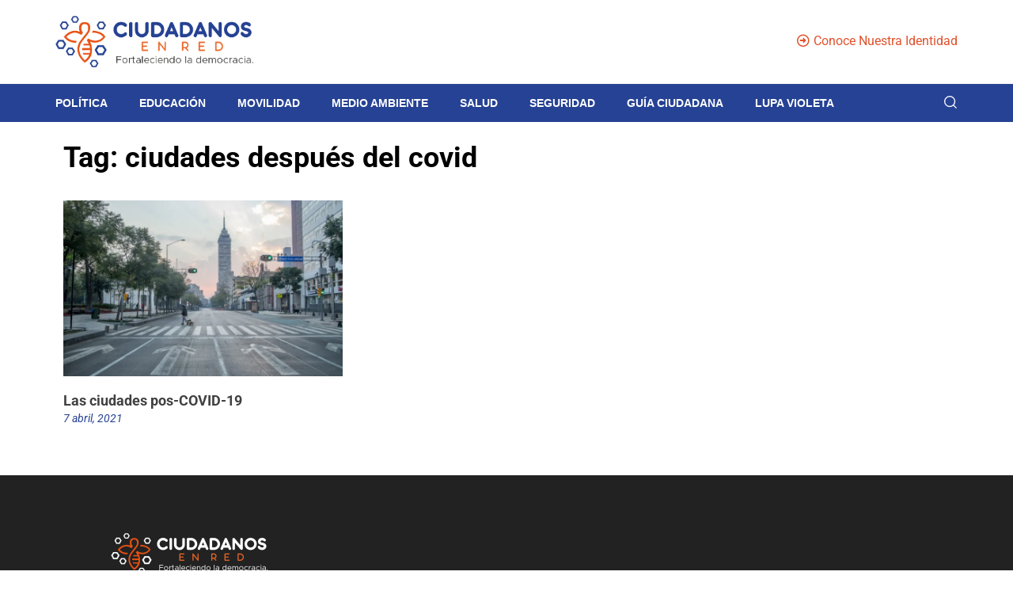

--- FILE ---
content_type: image/svg+xml
request_url: https://ciudadanosenred.com.mx/wp-content/uploads/2023/09/Recurso-6.svg
body_size: 8778
content:
<?xml version="1.0" encoding="UTF-8"?>
<svg id="Capa_2" data-name="Capa 2" xmlns="http://www.w3.org/2000/svg" viewBox="0 0 316.09 81.7">
  <defs>
    <style>
      .cls-1 {
        fill: none;
      }

      .cls-1, .cls-2, .cls-3 {
        stroke-width: 0px;
      }

      .cls-2 {
        fill: #fff;
      }

      .cls-3 {
        fill: #ec6727;
      }
    </style>
  </defs>
  <g id="Layer_1" data-name="Layer 1">
    <g>
      <g>
        <path class="cls-2" d="m77,33.22c-10.82,12.21-24.25,2.71-24.25,2.71l-2.46,2.69c14.24,20.98-3.19,32.15-3.25,32.19,0,0,0,0,0,0-15.94-15.07-5.78-28.56-3.87-30.82.24-.28.48-.57.7-.87,2.56-3.34,6.38-8.01,8.96-11.57,1.98-2.73,2.93-5.5,3.05-8.6.35-9.62-8.71-9.34-8.71-9.34-13.38.18-8.2,15.59-8.2,15.59-14.66-5.83-24.13,6.21-25.31,7.82-.08.1-.08.25,0,.35,6.51,9.29,16.96,9.29,18.85,9.21.22,0,.43-.1.57-.27.64-.78.65-2.32.64-2.6,0-.01-.01-.02-.02-.02-12.45.05-16.24-6.57-16.24-6.57,12.57-12.76,23.72-2.97,23.72-2.97l2.97-3.43c-4.49-5.1-3.73-14.62,3.05-14.17,6.07.41,5.73,6.25,5.15,9.55-.07.39-.57,1.87-.73,2.13-2.69,4.43-4.39,5.6-12.08,15.99-.94,1.28-1.77,2.65-2.39,4.11-6.6,15.62,6.63,27.44,9.46,29.73.3.25.73.27,1.06.05,19.22-12.72,7.8-33.12,7.8-33.12,15.61,5.14,23.23-5.52,24.52-7.55.13-.2.13-.45.01-.65-5.11-8.67-17.63-9.17-19.58-9.19-.16,0-.31.08-.4.22-.3.5-.99,1.74-1,2.86,9.88-.7,14.68,3.23,18.01,6.54.14.14.13-.15,0,0Z"/>
        <path class="cls-2" d="m53.66,44.43h-7.78c-.2,0-.38.09-.51.24-.18.23-.42.66-.57,1.41-.08.4.22.78.63.78h9.36s-.43-1.42-1.14-2.44Z"/>
        <path class="cls-2" d="m55.05,61.54h-9.81c-.2,0-.38-.09-.51-.24-.18-.23-.42-.66-.57-1.41-.08-.4.22-.78.63-.78h11.4s-.43,1.42-1.14,2.44Z"/>
        <path class="cls-2" d="m56.02,51.31l-12.44.05c-.27,0-.52.17-.6.43-.18.52-.39,1.45-.08,2.32.09.26.34.42.61.42l12.71-.07s0-2.28-.2-3.15Z"/>
        <g>
          <path class="cls-3" d="m34.31,0h-6.14l-3.25,5.08,3.2,5.64h6.35l3.25-5.69-3.4-5.03Zm-1,8.76h-4.03l-2.03-3.58,2.06-3.22h3.9l2.16,3.19-2.06,3.61Z"/>
          <polygon class="cls-1" points="33.22 1.96 29.32 1.96 27.26 5.18 29.29 8.76 33.32 8.76 35.38 5.15 33.22 1.96"/>
        </g>
        <path class="cls-3" d="m77.18,8.83h-7.09l-3.75,5.86,3.69,6.5h7.32l3.75-6.56-3.93-5.8Zm-1.15,10.11h-4.65l-2.34-4.13,2.38-3.72h4.5l2.49,3.68-2.38,4.17Z"/>
        <path class="cls-3" d="m77.21,46.46h-9.26l-4.9,7.65,4.82,8.5h9.57l4.9-8.57-5.13-7.58Zm-1.5,13.2h-6.08l-3.06-5.4,3.11-4.86h5.88l3.26,4.81-3.11,5.45Z"/>
        <path class="cls-3" d="m12.53,38.21H4.33l-4.33,6.77,4.27,7.52h8.46l4.33-7.58-4.54-6.7Zm-1.33,11.68h-5.38l-2.71-4.77,2.75-4.3h5.2l2.88,4.26-2.75,4.82Z"/>
        <g>
          <path class="cls-3" d="m17.33,8.82h-6.87l-3.64,5.92,3.58,6.57h7.1l3.64-6.63-3.81-5.86Zm-1.11,10.21h-4.51l-2.27-4.17,2.31-3.76h4.37l2.42,3.72-2.31,4.21Z"/>
          <polygon class="cls-1" points="16.11 11.1 11.74 11.1 9.43 14.85 11.7 19.03 16.21 19.03 18.52 14.82 16.11 11.1"/>
        </g>
        <path class="cls-3" d="m27.39,50.51h-7.06l-3.73,5.83,3.68,6.47h7.29l3.73-6.53-3.91-5.77Zm-1.14,10.06h-4.63l-2.33-4.11,2.37-3.7h4.48l2.48,3.67-2.37,4.15Z"/>
        <path class="cls-3" d="m65.38,70.18h-6.6l-3.49,5.46,3.44,6.06h6.82l3.49-6.11-3.66-5.4Zm-1.07,9.42h-4.33l-2.18-3.85,2.22-3.47h4.2l2.32,3.43-2.22,3.88Z"/>
      </g>
      <g>
        <g>
          <path class="cls-2" d="m114.12,26.5c.38.38.58.84.58,1.36s-.19.98-.58,1.36c-.19.19-.41.34-.66.43-.25.1-.5.14-.75.14s-.5-.04-.73-.14c-.23-.09-.44-.23-.62-.41-.78-.78-1.65-1.36-2.61-1.74-.96-.38-1.94-.57-2.97-.57s-2.06.2-3,.6c-.94.4-1.77.96-2.47,1.66s-1.26,1.53-1.68,2.48c-.41.95-.62,1.97-.62,3.07s.2,2.04.59,2.98c.39.94.93,1.77,1.62,2.49.69.72,1.51,1.29,2.45,1.71.94.43,1.96.65,3.06.66,1.11,0,2.12-.19,3.03-.57.91-.38,1.77-.95,2.56-1.72.18-.18.39-.32.63-.41.24-.09.49-.14.76-.14.24,0,.48.04.72.14.24.09.45.22.63.39.19.19.34.41.43.65.1.24.14.49.14.74s-.05.5-.14.74c-.1.24-.23.45-.41.63-1.17,1.17-2.47,2.03-3.9,2.61-1.44.57-2.92.86-4.46.86-1.06,0-2.08-.14-3.07-.42-.99-.28-1.92-.68-2.78-1.18-.86-.5-1.64-1.11-2.35-1.83-.71-.71-1.32-1.51-1.82-2.38-.51-.87-.9-1.81-1.17-2.8-.28-1-.41-2.03-.41-3.1s.13-2.04.4-3.02c.26-.98.64-1.9,1.13-2.77.49-.87,1.08-1.66,1.78-2.4.7-.73,1.48-1.36,2.34-1.89.87-.53,1.81-.94,2.83-1.24,1.02-.29,2.1-.44,3.23-.44,1.51,0,2.99.29,4.42.87,1.43.58,2.73,1.44,3.89,2.6Z"/>
          <path class="cls-2" d="m105.71,47.09c-1.1,0-2.19-.15-3.23-.45-1.03-.29-2.01-.71-2.91-1.24-.9-.53-1.73-1.17-2.47-1.92-.74-.75-1.38-1.59-1.91-2.5-.53-.91-.94-1.9-1.23-2.94-.29-1.04-.44-2.14-.44-3.26s.14-2.15.42-3.17c.27-1.02.67-1.99,1.18-2.9.51-.9,1.13-1.75,1.86-2.51.73-.77,1.56-1.43,2.46-1.99.9-.55,1.9-.99,2.97-1.3,2.5-.72,5.42-.61,8.02.44,1.5.6,2.87,1.52,4.08,2.72h0c.49.5.75,1.09.75,1.77s-.25,1.27-.75,1.77c-.25.25-.54.44-.86.56-.62.24-1.29.24-1.89,0-.31-.12-.59-.3-.82-.54-.72-.72-1.53-1.26-2.41-1.61-1.8-.71-3.82-.7-5.53.03-.87.37-1.64.89-2.29,1.54s-1.17,1.42-1.56,2.3c-.38.87-.57,1.83-.57,2.84s.18,1.9.54,2.76c.36.87.87,1.65,1.51,2.31.64.66,1.4,1.19,2.28,1.59.87.39,1.82.6,2.83.61,1.02,0,1.96-.18,2.8-.52.84-.35,1.64-.89,2.38-1.6.23-.23.51-.41.83-.53.58-.22,1.25-.24,1.88,0,.31.12.59.29.82.51.26.26.45.54.57.86.12.31.19.63.19.95s-.06.64-.19.95c-.13.31-.31.59-.54.82-1.22,1.22-2.59,2.14-4.1,2.73-1.5.6-3.07.9-4.68.9Zm.09-23.48c-1.07,0-2.1.14-3.07.42-.97.28-1.87.67-2.69,1.17-.82.5-1.57,1.11-2.23,1.8-.66.69-1.23,1.46-1.69,2.28-.46.82-.82,1.71-1.07,2.64-.25.93-.38,1.89-.38,2.87s.13,2.01.39,2.95c.26.95.64,1.84,1.12,2.67.48.83,1.06,1.59,1.73,2.26.67.68,1.42,1.26,2.24,1.74.81.48,1.7.86,2.64,1.12,2.3.66,4.87.5,7.17-.41,1.36-.54,2.61-1.37,3.71-2.48.13-.13.22-.27.29-.44.07-.17.1-.35.1-.53s-.03-.35-.1-.53c-.07-.17-.17-.32-.3-.46-.11-.1-.26-.19-.43-.26-.38-.14-.74-.12-1.07,0-.16.06-.3.15-.43.27-.85.82-1.77,1.44-2.75,1.85-.98.41-2.07.61-3.25.61-1.17-.01-2.28-.25-3.29-.71-1.01-.45-1.89-1.07-2.63-1.84-.74-.76-1.32-1.66-1.74-2.67-.42-1.01-.63-2.09-.63-3.2s.23-2.28.67-3.3c.44-1.01,1.05-1.91,1.8-2.66.75-.75,1.64-1.35,2.65-1.78,1.98-.85,4.33-.86,6.41-.04,1.02.41,1.97,1.03,2.8,1.87.12.12.26.21.42.28.34.13.7.13,1.06,0,.17-.07.32-.17.46-.3.28-.28.41-.58.41-.96s-.13-.68-.41-.95c-1.11-1.09-2.35-1.93-3.7-2.47-1.36-.55-2.77-.82-4.2-.82Z"/>
        </g>
        <g>
          <path class="cls-2" d="m123.4,44.35c0,.26-.05.52-.15.76-.1.24-.24.44-.42.61-.18.17-.39.3-.62.41-.23.1-.49.15-.77.15s-.52-.05-.76-.15c-.24-.1-.45-.24-.62-.41-.17-.17-.31-.37-.41-.61-.1-.24-.15-.49-.15-.76v-19.22c0-.28.05-.53.15-.77.1-.23.24-.44.41-.61.17-.17.38-.31.62-.41.24-.1.49-.14.76-.14s.53.05.77.14c.23.1.44.23.62.41.18.17.32.38.42.61.1.23.15.49.15.77v19.22Z"/>
          <path class="cls-2" d="m121.44,46.86c-.34,0-.67-.07-.98-.2-.3-.13-.57-.3-.8-.52-.23-.22-.41-.49-.54-.8-.13-.31-.2-.64-.2-.98v-19.22c0-.35.07-.69.2-1,.13-.3.31-.56.54-.79.23-.23.5-.41.81-.53.63-.25,1.36-.24,1.96,0,.3.12.57.3.8.52.23.23.42.49.55.8.13.31.2.64.2,1v19.22c0,.34-.07.67-.2.98-.13.31-.32.59-.56.81-.23.21-.49.38-.78.51-.31.13-.64.2-1,.2Zm0-23.08c-.19,0-.37.03-.54.1-.17.07-.31.16-.43.28s-.22.27-.29.44c-.07.16-.11.34-.11.54v19.22c0,.19.04.36.11.53.07.17.16.31.28.42.12.12.27.22.45.29.35.15.75.14,1.07,0,.17-.08.33-.18.46-.3.12-.11.22-.25.29-.42.07-.17.11-.34.11-.53v-19.22c0-.2-.03-.37-.11-.54-.07-.17-.17-.31-.3-.43-.13-.12-.27-.22-.44-.29-.17-.07-.35-.1-.55-.1Z"/>
        </g>
        <g>
          <path class="cls-2" d="m132.6,36.24c0,.89.18,1.72.54,2.49.36.77.85,1.44,1.46,2.01.61.57,1.32,1.02,2.13,1.35.81.33,1.65.5,2.52.5s1.7-.17,2.47-.5c.77-.33,1.44-.78,2-1.35.56-.57,1.01-1.24,1.34-2.01.33-.77.5-1.6.5-2.49v-11.11c0-.28.05-.53.15-.77.1-.23.24-.44.42-.61.18-.17.39-.31.63-.41.24-.1.49-.14.76-.14s.53.05.77.14c.23.1.44.23.61.41.17.17.31.38.41.61.1.23.15.49.15.77v11.11c0,1.41-.27,2.73-.8,3.98-.53,1.25-1.27,2.34-2.19,3.26-.93.93-2.01,1.66-3.25,2.2s-2.58.81-3.99.81-2.76-.27-4.04-.81c-1.27-.54-2.4-1.27-3.36-2.2-.97-.93-1.73-2.01-2.3-3.26-.57-1.25-.85-2.58-.85-3.98v-11.07c0-.28.05-.53.15-.77.1-.23.24-.44.41-.61.17-.17.38-.31.62-.41.24-.1.49-.15.76-.15s.53.05.77.15c.23.1.44.24.62.41.18.17.32.38.42.61.1.23.15.49.15.77v11.07Z"/>
          <path class="cls-2" d="m139.23,47.08c-1.49,0-2.92-.29-4.26-.86-1.33-.57-2.52-1.34-3.54-2.31-1.02-.97-1.83-2.13-2.43-3.44-.6-1.32-.9-2.74-.9-4.22v-11.07c0-.36.07-.69.2-1,.13-.3.31-.56.54-.79.23-.23.5-.41.8-.54.64-.27,1.38-.26,1.98,0,.3.13.56.31.79.53.24.23.42.5.55.8.13.31.2.64.2,1v11.07c0,.8.16,1.56.49,2.24.33.7.78,1.32,1.33,1.83.56.52,1.22.94,1.95,1.24,1.46.6,3.16.6,4.55,0,.7-.3,1.31-.71,1.82-1.23.51-.52.92-1.13,1.22-1.83.3-.69.45-1.45.45-2.26v-11.11c0-.36.07-.69.2-1,.13-.3.32-.57.55-.8.23-.23.51-.4.82-.53.63-.25,1.36-.24,1.96,0,.3.13.57.3.8.53.22.23.4.49.54.79.13.31.2.64.2,1v11.11c0,1.48-.29,2.89-.85,4.21-.56,1.31-1.34,2.47-2.31,3.44-.97.97-2.13,1.75-3.43,2.32-1.31.57-2.73.86-4.22.86Zm-8.6-23.28c-.19,0-.36.04-.53.11-.17.07-.32.17-.44.29-.12.12-.22.27-.29.44-.07.16-.11.34-.11.54v11.07c0,1.32.27,2.58.8,3.75.53,1.18,1.26,2.22,2.17,3.08.91.87,1.99,1.57,3.19,2.09,2.39,1.02,5.25,1.02,7.58,0,1.17-.51,2.21-1.21,3.08-2.08.87-.87,1.56-1.91,2.07-3.08.5-1.17.76-2.44.76-3.76v-11.11c0-.2-.03-.37-.11-.54-.07-.17-.17-.31-.29-.44-.12-.12-.26-.21-.42-.28-.32-.13-.74-.14-1.09,0-.17.07-.32.16-.44.28-.13.12-.22.26-.3.43-.07.16-.11.34-.11.54v11.11c0,.96-.18,1.88-.54,2.72-.36.83-.85,1.57-1.46,2.19-.62.62-1.35,1.12-2.18,1.48-1.67.72-3.7.72-5.44,0-.87-.36-1.64-.85-2.3-1.46-.66-.62-1.2-1.36-1.59-2.19-.39-.84-.6-1.76-.6-2.73v-11.07c0-.2-.03-.37-.11-.54-.07-.17-.17-.31-.3-.43-.13-.13-.28-.23-.45-.3-.16-.07-.34-.11-.54-.11Z"/>
        </g>
        <g>
          <path class="cls-2" d="m156.72,46.28c-.26,0-.52-.05-.76-.15-.24-.1-.45-.24-.62-.41-.17-.17-.31-.37-.41-.61-.1-.24-.15-.49-.15-.76v-19.22c0-.28.05-.53.15-.77.1-.23.24-.44.41-.61.17-.17.38-.31.62-.41.24-.1.49-.14.76-.14h6.33c1.06,0,2.08.14,3.07.41.99.28,1.92.67,2.79,1.17.87.51,1.66,1.11,2.38,1.82.72.71,1.34,1.49,1.86,2.34.52.85.92,1.77,1.2,2.76.28.99.42,2.01.42,3.07,0,1.59-.31,3.08-.94,4.47-.63,1.39-1.47,2.61-2.54,3.66-1.07,1.05-2.31,1.87-3.73,2.47-1.42.6-2.92.9-4.51.9h-6.33Zm1.97-19.17v15.25h4.45c1.07,0,2.07-.21,3-.62.93-.41,1.75-.97,2.45-1.66s1.26-1.49,1.66-2.41c.4-.91.6-1.87.6-2.87s-.2-1.98-.6-2.9c-.4-.93-.96-1.74-1.66-2.45s-1.52-1.28-2.45-1.7c-.93-.43-1.93-.64-3-.64h-4.45Z"/>
          <path class="cls-2" d="m163.05,46.86h-6.33c-.34,0-.67-.07-.98-.2-.3-.13-.57-.3-.8-.52-.23-.22-.41-.49-.54-.8-.13-.31-.2-.64-.2-.98v-19.22c0-.35.07-.69.2-1,.13-.3.31-.56.54-.79.23-.23.5-.41.81-.53.31-.12.64-.19.97-.19h6.33c1.11,0,2.19.15,3.23.44,1.04.29,2.02.7,2.92,1.23.9.53,1.74,1.17,2.49,1.91.75.74,1.41,1.57,1.95,2.46.54.89.96,1.87,1.26,2.9.3,1.03.45,2.12.45,3.22,0,1.66-.33,3.24-.99,4.71-.65,1.45-1.55,2.75-2.67,3.84-1.12,1.09-2.43,1.96-3.91,2.59-1.48.63-3.08.95-4.73.95Zm-6.33-23.08c-.19,0-.37.03-.54.1-.17.07-.31.16-.43.28s-.22.27-.29.44c-.07.16-.11.34-.11.54v19.22c0,.19.04.36.11.53.07.17.16.31.28.42.12.12.27.22.45.29.17.07.34.11.53.11h6.33c1.5,0,2.94-.29,4.28-.86,1.34-.57,2.54-1.36,3.55-2.35,1.01-.99,1.83-2.16,2.42-3.48.59-1.31.89-2.74.89-4.24,0-1-.14-1.98-.4-2.91-.27-.93-.65-1.81-1.14-2.62-.49-.81-1.08-1.56-1.77-2.23-.68-.67-1.45-1.26-2.27-1.73-.82-.48-1.71-.85-2.65-1.11-.94-.26-1.92-.39-2.92-.39h-6.33Zm6.42,19.17h-5.03v-16.41h5.03c1.15,0,2.24.23,3.24.69.99.45,1.87,1.07,2.62,1.82.75.76,1.35,1.64,1.78,2.63.43.99.65,2.05.65,3.13s-.22,2.12-.65,3.1c-.43.98-1.03,1.85-1.78,2.59-.75.74-1.63,1.33-2.62,1.77-1,.45-2.09.67-3.24.67Zm-3.88-1.15h3.88c.98,0,1.92-.19,2.77-.57.86-.39,1.63-.9,2.28-1.54.65-.64,1.16-1.39,1.54-2.23.37-.84.56-1.72.56-2.63s-.19-1.82-.56-2.67c-.37-.86-.89-1.62-1.54-2.28-.65-.66-1.42-1.19-2.28-1.59-.85-.39-1.78-.59-2.76-.59h-3.88v14.1Z"/>
        </g>
        <g>
          <path class="cls-2" d="m192.37,41.87h-10.31l-1.35,3.25c-.17.38-.41.68-.73.87-.32.2-.67.3-1.06.3-.26,0-.55-.06-.85-.18-.26-.11-.48-.26-.65-.44-.17-.19-.29-.39-.37-.62-.08-.23-.11-.47-.09-.74.02-.26.08-.52.19-.78l8.24-19.13c.17-.38.41-.68.72-.88.31-.2.67-.31,1.08-.31.38,0,.73.1,1.05.31.31.2.55.49.72.87l8.29,19.15c.22.51.25,1,.1,1.5-.15.49-.48.85-.98,1.08-.25.12-.53.18-.83.18-.38,0-.74-.1-1.06-.31-.32-.2-.57-.49-.74-.87l-1.37-3.25Zm-8.75-3.91h7.12l-3.53-8.49-3.59,8.49Z"/>
          <path class="cls-2" d="m195.55,46.86c-.49,0-.95-.13-1.37-.4-.42-.26-.74-.64-.96-1.12l-1.23-2.91h-9.55l-1.2,2.89c-.22.5-.54.88-.96,1.14-.69.43-1.52.52-2.42.16-.35-.14-.64-.34-.86-.59-.22-.24-.38-.52-.49-.82-.1-.3-.14-.62-.12-.96.02-.33.1-.65.23-.96l8.24-19.13c.21-.49.53-.87.93-1.14.79-.52,1.93-.54,2.76,0,.4.26.72.64.93,1.11l8.3,19.16c.27.63.31,1.27.12,1.89-.2.66-.64,1.14-1.3,1.44-.32.15-.68.23-1.07.23Zm-13.87-5.57h11.08l1.52,3.6c.12.26.29.46.52.6.42.26.94.28,1.34.09.36-.16.58-.4.68-.73.11-.36.09-.72-.08-1.1l-8.29-19.15c-.12-.26-.29-.47-.51-.61-.46-.3-1.08-.27-1.5,0-.22.14-.39.35-.51.63l-8.24,19.13c-.08.19-.13.39-.14.59-.01.19,0,.36.06.51.05.16.14.29.25.42.11.12.25.22.44.29.56.22,1,.17,1.38-.07.22-.14.39-.34.51-.62l1.5-3.59Zm9.94-2.76h-8.85l4.46-10.56,4.39,10.56Zm-7.12-1.15h5.39l-2.68-6.43-2.72,6.43Z"/>
        </g>
        <g>
          <path class="cls-2" d="m203.17,46.28c-.26,0-.52-.05-.76-.15-.24-.1-.45-.24-.62-.41-.17-.17-.31-.37-.41-.61-.1-.24-.15-.49-.15-.76v-19.22c0-.28.05-.53.15-.77.1-.23.24-.44.41-.61.17-.17.38-.31.62-.41.24-.1.49-.14.76-.14h6.33c1.06,0,2.08.14,3.07.41.99.28,1.92.67,2.79,1.17.87.51,1.66,1.11,2.38,1.82.72.71,1.34,1.49,1.86,2.34.52.85.92,1.77,1.2,2.76.28.99.42,2.01.42,3.07,0,1.59-.31,3.08-.94,4.47-.63,1.39-1.47,2.61-2.54,3.66-1.07,1.05-2.31,1.87-3.73,2.47s-2.92.9-4.51.9h-6.33Zm1.97-19.17v15.25h4.45c1.07,0,2.07-.21,3-.62.93-.41,1.75-.97,2.45-1.66s1.26-1.49,1.66-2.41c.4-.91.6-1.87.6-2.87s-.2-1.98-.6-2.9c-.4-.93-.96-1.74-1.66-2.45s-1.52-1.28-2.45-1.7c-.93-.43-1.93-.64-3-.64h-4.45Z"/>
          <path class="cls-2" d="m209.5,46.86h-6.33c-.34,0-.67-.07-.98-.2-.3-.13-.57-.3-.8-.52-.23-.22-.41-.49-.54-.8-.13-.31-.2-.64-.2-.98v-19.22c0-.35.07-.69.2-1,.13-.3.31-.56.54-.79.23-.23.5-.41.81-.53.31-.12.64-.19.97-.19h6.33c1.11,0,2.19.15,3.23.44,1.04.29,2.02.7,2.92,1.23.9.53,1.74,1.17,2.49,1.91.75.74,1.41,1.57,1.95,2.46.54.89.96,1.87,1.26,2.9.3,1.03.45,2.12.45,3.22,0,1.66-.33,3.24-.99,4.71-.65,1.45-1.55,2.75-2.67,3.84-1.12,1.09-2.43,1.96-3.91,2.59-1.48.63-3.08.95-4.73.95Zm-6.33-23.08c-.19,0-.37.03-.54.1-.17.07-.31.16-.43.28s-.22.27-.29.44c-.07.16-.11.34-.11.54v19.22c0,.19.04.36.11.53.07.17.16.31.28.42.12.12.27.22.45.29.17.07.34.11.53.11h6.33c1.5,0,2.94-.29,4.28-.86,1.34-.57,2.54-1.36,3.55-2.35,1.01-.99,1.83-2.16,2.42-3.48.59-1.31.89-2.74.89-4.24,0-1-.14-1.98-.4-2.91-.27-.93-.65-1.81-1.14-2.62-.49-.81-1.08-1.56-1.77-2.23-.68-.67-1.45-1.26-2.27-1.73-.82-.48-1.71-.85-2.65-1.11-.94-.26-1.92-.39-2.92-.39h-6.33Zm6.42,19.17h-5.03v-16.41h5.03c1.15,0,2.24.23,3.24.69.99.45,1.87,1.07,2.62,1.82.75.76,1.35,1.64,1.78,2.63.43.99.65,2.05.65,3.13s-.22,2.12-.65,3.1c-.43.98-1.03,1.85-1.78,2.59-.75.74-1.63,1.33-2.62,1.77-1,.45-2.09.67-3.24.67Zm-3.88-1.15h3.88c.98,0,1.92-.19,2.77-.57.86-.39,1.63-.9,2.28-1.54.65-.64,1.16-1.39,1.54-2.23.37-.84.56-1.72.56-2.63s-.19-1.82-.56-2.67c-.37-.86-.89-1.62-1.54-2.28-.65-.66-1.42-1.19-2.28-1.59-.85-.39-1.78-.59-2.76-.59h-3.88v14.1Z"/>
        </g>
        <g>
          <path class="cls-2" d="m238.82,41.87h-10.31l-1.35,3.25c-.17.38-.41.68-.73.87-.32.2-.67.3-1.06.3-.26,0-.55-.06-.85-.18-.26-.11-.48-.26-.65-.44-.17-.19-.29-.39-.37-.62-.08-.23-.11-.47-.09-.74.02-.26.08-.52.19-.78l8.24-19.13c.17-.38.41-.68.72-.88.31-.2.67-.31,1.08-.31.38,0,.73.1,1.05.31.31.2.55.49.72.87l8.29,19.15c.22.51.25,1,.1,1.5-.15.49-.48.85-.98,1.08-.25.12-.53.18-.83.18-.38,0-.74-.1-1.06-.31-.32-.2-.57-.49-.74-.87l-1.37-3.25Zm-8.75-3.91h7.12l-3.53-8.49-3.59,8.49Z"/>
          <path class="cls-2" d="m242,46.86c-.49,0-.95-.13-1.37-.4-.42-.26-.74-.64-.96-1.11l-1.23-2.91h-9.55l-1.2,2.89c-.22.5-.54.88-.96,1.14-.69.43-1.52.52-2.42.16-.35-.14-.64-.34-.86-.59-.22-.24-.38-.52-.49-.82-.1-.3-.14-.62-.12-.96.02-.33.1-.65.23-.96l8.24-19.13c.21-.49.53-.87.93-1.14.8-.52,1.93-.54,2.76,0,.41.27.72.64.93,1.11l8.3,19.16c.27.63.31,1.27.12,1.89-.2.65-.64,1.14-1.29,1.44-.32.15-.68.23-1.07.23Zm-13.87-5.57h11.08l1.52,3.6c.12.26.29.46.52.6.41.26.94.28,1.34.09.36-.16.58-.4.68-.73.11-.36.08-.72-.08-1.1l-8.29-19.15c-.12-.26-.29-.47-.51-.61-.46-.3-1.08-.27-1.5,0-.22.14-.39.35-.51.63l-8.24,19.13c-.08.19-.13.39-.14.59-.01.19,0,.36.06.51.05.16.14.29.25.42.11.12.25.22.44.29.56.22,1,.17,1.38-.07.22-.14.39-.34.51-.62l1.5-3.59Zm9.94-2.76h-8.85l4.46-10.56,4.39,10.56Zm-7.12-1.15h5.39l-2.68-6.43-2.72,6.43Z"/>
        </g>
        <g>
          <path class="cls-2" d="m251.59,30.4v13.96c0,.26-.05.52-.15.76-.1.24-.24.44-.42.61-.18.17-.39.3-.62.41-.23.1-.49.15-.77.15s-.52-.05-.76-.15c-.24-.1-.45-.24-.62-.41-.17-.17-.31-.37-.42-.61-.1-.24-.15-.49-.15-.76v-19.17c0-.52.17-.96.51-1.32.16-.2.35-.37.59-.49.24-.12.52-.18.85-.18.29,0,.57.06.84.19.27.13.51.31.71.55l12.48,14.98v-13.79c0-.28.05-.53.16-.77.11-.23.25-.44.43-.6.18-.17.39-.3.63-.41.24-.1.5-.15.78-.15s.53.05.76.15c.23.1.43.24.6.41.17.17.31.37.41.6.1.23.14.49.14.77v19.22c0,.31-.07.6-.2.87-.13.26-.31.48-.54.65-.14.13-.31.23-.5.31-.19.07-.4.11-.64.11h-.11c-.29-.01-.54-.08-.76-.21-.22-.13-.42-.31-.61-.55l-12.62-15.13Z"/>
          <path class="cls-2" d="m265.69,46.86h-.11c-.41-.02-.75-.11-1.05-.29-.28-.16-.54-.39-.77-.69l-11.6-13.9v12.37c0,.34-.07.67-.2.98-.13.31-.32.59-.56.81-.23.21-.49.39-.79.51-.6.26-1.34.27-1.98,0-.3-.13-.57-.3-.8-.52-.23-.22-.41-.49-.54-.8-.13-.31-.2-.64-.2-.98v-19.17c0-.67.22-1.24.66-1.71.17-.23.44-.45.76-.61.61-.3,1.46-.34,2.19,0,.34.16.65.39.91.7l11.46,13.77v-12.2c0-.36.07-.7.22-1.01.14-.3.33-.56.56-.78.23-.21.5-.39.8-.51.63-.26,1.39-.26,1.99,0,.29.13.55.3.77.52.23.22.41.49.54.8.12.3.19.64.19.99v19.22c0,.4-.09.78-.26,1.12-.17.35-.41.63-.71.86-.15.14-.38.28-.63.38-.25.1-.54.15-.85.15Zm-14.68-18.05l13.64,16.35c.15.19.31.33.46.42.13.08.3.12.49.13h.08c.17,0,.31-.02.43-.07.12-.05.22-.11.32-.19.2-.15.32-.3.41-.48.09-.18.14-.38.14-.61v-19.22c0-.2-.03-.38-.1-.55-.07-.16-.16-.29-.27-.41-.13-.12-.27-.22-.44-.29-.31-.14-.74-.14-1.07,0-.18.08-.33.17-.46.3-.13.12-.23.26-.3.42-.07.16-.11.33-.11.53v15.38l-13.5-16.21c-.15-.17-.32-.31-.51-.4-.42-.2-.89-.17-1.19-.02-.16.08-.29.19-.39.32-.27.3-.39.6-.39.97v19.17c0,.19.04.36.11.53.07.17.16.31.28.42.12.12.27.22.45.29.35.15.75.14,1.07,0,.18-.08.33-.17.46-.3.12-.11.22-.25.29-.42.07-.17.11-.35.11-.53v-15.54Z"/>
        </g>
        <g>
          <path class="cls-2" d="m284.12,23.04c1.62,0,3.15.31,4.58.92,1.43.61,2.68,1.45,3.74,2.52,1.06,1.06,1.9,2.31,2.52,3.73.61,1.42.92,2.95.92,4.57,0,1.08-.14,2.12-.42,3.12-.28,1-.68,1.93-1.18,2.79-.51.87-1.12,1.66-1.84,2.37-.72.72-1.51,1.33-2.38,1.84-.87.51-1.8.9-2.8,1.18-1,.28-2.05.41-3.13.41-1.62,0-3.15-.31-4.57-.92-1.42-.61-2.66-1.45-3.71-2.52-1.05-1.06-1.88-2.3-2.49-3.72-.61-1.42-.91-2.94-.91-4.56,0-1.08.14-2.12.42-3.12.28-1,.67-1.93,1.17-2.8.51-.87,1.11-1.66,1.82-2.38.71-.71,1.5-1.33,2.36-1.83.87-.5,1.8-.9,2.79-1.18,1-.28,2.04-.42,3.12-.42Zm.02,3.91c-1.08,0-2.1.2-3.04.61-.94.41-1.77.97-2.47,1.68-.7.71-1.26,1.54-1.67,2.49s-.61,1.97-.61,3.05.2,2.12.61,3.07c.41.95.97,1.78,1.67,2.48.7.7,1.53,1.26,2.47,1.66.94.4,1.96.6,3.04.6s2.1-.2,3.06-.6c.96-.4,1.78-.96,2.49-1.66.7-.7,1.26-1.53,1.67-2.48.41-.95.61-1.97.61-3.07s-.2-2.1-.61-3.05c-.41-.95-.96-1.78-1.67-2.49-.7-.71-1.53-1.27-2.49-1.68-.96-.41-1.97-.61-3.06-.61Z"/>
          <path class="cls-2" d="m284.12,47.08c-1.69,0-3.31-.33-4.8-.97-1.49-.64-2.8-1.53-3.9-2.64-1.1-1.11-1.98-2.42-2.61-3.9-.63-1.48-.96-3.09-.96-4.79,0-1.13.15-2.23.44-3.27.29-1.04.7-2.03,1.23-2.94.53-.91,1.17-1.75,1.91-2.5.74-.75,1.58-1.39,2.48-1.92.9-.53,1.89-.94,2.93-1.24,1.05-.3,2.15-.45,3.28-.45,1.69,0,3.31.33,4.81.97,1.49.64,2.81,1.53,3.92,2.64,1.11,1.11,2,2.43,2.64,3.91.64,1.49.97,3.1.97,4.8,0,1.13-.15,2.23-.45,3.28-.29,1.04-.71,2.02-1.24,2.93-.53.91-1.18,1.74-1.93,2.49-.75.75-1.59,1.39-2.49,1.93-.9.53-1.9.95-2.94,1.24-1.05.29-2.15.44-3.28.44Zm0-23.46c-1.02,0-2.02.14-2.96.4-.95.27-1.84.65-2.66,1.12-.82.48-1.57,1.06-2.24,1.74-.67.68-1.25,1.44-1.73,2.26-.48.83-.85,1.72-1.11,2.67-.26.94-.39,1.94-.39,2.97,0,1.54.29,3,.86,4.34.58,1.35,1.37,2.54,2.37,3.55,1,1.01,2.18,1.81,3.53,2.39,1.35.58,2.81.87,4.34.87,1.02,0,2.02-.13,2.98-.39.95-.26,1.85-.64,2.66-1.12.82-.48,1.58-1.07,2.27-1.75.68-.68,1.27-1.43,1.75-2.25.48-.82.86-1.72,1.12-2.66.27-.94.4-1.94.4-2.96,0-1.54-.29-3-.87-4.34-.58-1.35-1.39-2.55-2.39-3.55-1.01-1.01-2.21-1.81-3.56-2.39-1.35-.58-2.82-.87-4.35-.87Zm.02,19.55c-1.16,0-2.25-.22-3.26-.65-1.01-.43-1.9-1.03-2.65-1.78s-1.35-1.65-1.79-2.66c-.44-1.02-.66-2.13-.66-3.29s.22-2.26.66-3.27c.43-1.01,1.04-1.91,1.79-2.67.75-.76,1.64-1.36,2.65-1.8,2.02-.88,4.5-.88,6.55,0,1.02.44,1.92,1.04,2.67,1.8.75.76,1.35,1.65,1.79,2.67.44,1.02.66,2.12.66,3.27s-.22,2.27-.66,3.29c-.44,1.01-1.04,1.91-1.79,2.66-.75.75-1.65,1.35-2.67,1.78-1.02.43-2.13.65-3.28.65Zm0-15.63c-1,0-1.94.19-2.81.57-.87.38-1.64.9-2.29,1.55-.65.66-1.17,1.43-1.55,2.31-.38.87-.57,1.82-.57,2.82s.19,1.96.57,2.84c.38.88.9,1.65,1.55,2.3.65.65,1.42,1.17,2.29,1.54,1.73.74,3.89.74,5.65,0,.88-.37,1.66-.89,2.3-1.54.65-.65,1.17-1.42,1.55-2.3.38-.87.57-1.83.57-2.84s-.19-1.95-.57-2.82c-.38-.88-.9-1.66-1.55-2.31-.65-.65-1.42-1.18-2.31-1.55-.88-.38-1.83-.57-2.83-.57Z"/>
        </g>
        <g>
          <path class="cls-2" d="m307.61,36.65c-1.15-.22-2.21-.51-3.17-.87-.96-.36-1.79-.82-2.49-1.37s-1.24-1.21-1.63-1.97c-.39-.76-.59-1.63-.59-2.61s.21-1.93.63-2.76c.42-.83.98-1.54,1.69-2.15.7-.6,1.52-1.07,2.45-1.4.93-.33,1.9-.5,2.91-.5.71,0,1.41.07,2.1.22.69.14,1.34.36,1.96.64.61.28,1.17.63,1.68,1.06s.92.91,1.24,1.48c.11.18.17.37.19.56.02.19,0,.38-.04.56-.04.18-.11.35-.2.51-.09.16-.2.3-.32.41-.32.32-.75.49-1.28.49-.19,0-.39-.03-.59-.08-.2-.05-.39-.15-.57-.28-.32-.28-.63-.52-.92-.73-.29-.21-.59-.38-.9-.51-.31-.13-.65-.23-1.01-.3-.36-.07-.79-.1-1.28-.1-.54,0-1.05.07-1.52.2-.47.13-.87.32-1.22.58-.34.25-.61.55-.81.9-.2.35-.3.74-.3,1.17,0,.51.13.92.4,1.24.26.32.63.6,1.1.82.47.22,1.02.41,1.65.56.63.15,1.31.3,2.05.46.84.22,1.66.48,2.46.8.8.32,1.51.73,2.14,1.23.62.51,1.13,1.12,1.51,1.85.38.73.57,1.6.57,2.61s-.21,1.95-.62,2.81c-.41.87-.99,1.62-1.72,2.26-.73.64-1.6,1.14-2.59,1.51-.99.36-2.06.54-3.2.54-.91,0-1.78-.12-2.61-.35-.83-.23-1.59-.55-2.28-.96-.69-.4-1.3-.88-1.81-1.42-.52-.55-.92-1.13-1.21-1.74-.16-.31-.24-.61-.26-.88-.02-.28.01-.53.1-.76.08-.23.21-.43.37-.6.16-.17.35-.32.55-.42.31-.17.61-.25.88-.25.59,0,1.19.39,1.8,1.17.5.73,1.14,1.3,1.91,1.7.77.4,1.67.6,2.71.6.51,0,1-.07,1.49-.2.49-.13.92-.33,1.31-.59.38-.26.69-.57.93-.95.23-.37.35-.8.35-1.28,0-.53-.12-.96-.36-1.29-.24-.33-.55-.6-.93-.8-.38-.2-.81-.37-1.28-.49-.48-.12-.95-.23-1.42-.34Z"/>
          <path class="cls-2" d="m307.38,47.08c-.96,0-1.89-.13-2.77-.37-.87-.25-1.69-.59-2.41-1.01-.74-.43-1.39-.94-1.94-1.53-.56-.59-1-1.22-1.31-1.89-.18-.37-.29-.74-.31-1.09-.02-.36.02-.69.13-1,.11-.3.27-.57.49-.8.21-.22.44-.4.7-.54,1.21-.65,2.33-.29,3.41,1.07.47.68,1.04,1.19,1.72,1.55.68.36,1.5.54,2.44.54.45,0,.9-.06,1.34-.18.42-.12.81-.29,1.14-.51.31-.21.57-.47.76-.78.18-.28.26-.6.26-.97,0-.4-.08-.72-.25-.95-.19-.26-.43-.47-.74-.63-.33-.18-.72-.33-1.15-.44-.47-.12-.93-.23-1.39-.34-1.18-.22-2.27-.52-3.26-.89-1.01-.38-1.9-.87-2.64-1.46-.76-.6-1.36-1.33-1.79-2.15-.43-.84-.65-1.81-.65-2.88s.23-2.11.69-3.02c.45-.89,1.07-1.68,1.83-2.32.75-.64,1.64-1.15,2.63-1.5,1.67-.59,3.55-.67,5.32-.3.73.15,1.43.38,2.08.68.66.3,1.26.68,1.81,1.14.55.46,1.02,1.01,1.37,1.63.15.24.24.51.26.79.02.25,0,.5-.05.74-.05.23-.14.46-.26.66-.12.21-.26.4-.43.55-.56.56-1.46.79-2.4.53-.27-.07-.52-.2-.76-.37-.34-.29-.64-.53-.92-.73-.25-.18-.52-.33-.79-.45-.27-.12-.57-.2-.89-.26-.67-.12-1.73-.14-2.53.09-.4.11-.75.28-1.03.49-.28.21-.49.44-.65.72-.15.26-.22.55-.22.89,0,.37.09.66.27.88.21.26.51.48.9.66.43.2.95.38,1.54.52.63.15,1.3.3,2.03.46.88.23,1.73.5,2.55.83.85.34,1.62.78,2.29,1.32.68.55,1.24,1.24,1.65,2.03.42.81.63,1.77.63,2.87s-.23,2.12-.68,3.06c-.45.93-1.07,1.75-1.86,2.45-.78.69-1.72,1.23-2.77,1.61-1.05.38-2.19.58-3.4.58Zm-6.27-7.39c-.18,0-.38.06-.61.18-.15.08-.28.18-.4.31-.11.12-.19.25-.25.41-.06.15-.08.32-.07.52.01.2.08.42.2.66.27.57.64,1.1,1.11,1.6.48.5,1.04.95,1.68,1.32.64.38,1.37.68,2.15.9,1.74.49,3.8.43,5.46-.18.92-.33,1.73-.8,2.4-1.4.67-.59,1.2-1.29,1.58-2.08.38-.78.57-1.65.57-2.56s-.17-1.7-.5-2.34c-.34-.65-.8-1.21-1.36-1.67-.58-.47-1.25-.85-1.99-1.15-.78-.31-1.58-.57-2.39-.78-.71-.15-1.4-.31-2.04-.46-.67-.16-1.26-.36-1.76-.6-.55-.26-.98-.59-1.3-.98-.35-.43-.53-.97-.53-1.61,0-.53.13-1.02.37-1.46.24-.42.56-.78.97-1.08.4-.29.87-.52,1.4-.67.98-.28,2.22-.26,3.05-.11.4.07.78.19,1.13.33.35.15.69.34,1.02.58.3.22.62.47.95.76.09.07.22.13.35.16.54.15,1.01.04,1.31-.26.09-.09.16-.17.22-.28.06-.12.11-.24.14-.37.03-.12.04-.24.02-.38,0-.11-.05-.21-.11-.32-.3-.51-.67-.96-1.12-1.33-.46-.39-.99-.71-1.55-.97-.57-.26-1.19-.46-1.83-.6-1.57-.33-3.23-.27-4.7.26-.86.31-1.62.74-2.27,1.29-.64.55-1.16,1.21-1.55,1.97-.38.74-.57,1.59-.57,2.5s.18,1.68.52,2.35c.35.68.85,1.28,1.48,1.78.65.51,1.43.94,2.33,1.28.93.35,1.96.63,3.08.84h.02c.47.11.95.23,1.43.35.52.13,1,.31,1.41.54.45.24.83.57,1.12.97.31.43.47.98.47,1.63,0,.59-.15,1.12-.44,1.59-.28.44-.65.82-1.09,1.12-.44.29-.93.52-1.48.66-.53.14-1.08.22-1.64.22-1.12,0-2.12-.23-2.97-.67-.85-.45-1.56-1.08-2.12-1.89-.32-.4-.83-.92-1.33-.92Z"/>
        </g>
      </g>
      <g>
        <path class="cls-3" d="m139.87,68.92c-.27-.02-.49-.13-.66-.32-.17-.19-.26-.42-.26-.68v-12.71c0-.28.1-.52.29-.71.2-.19.43-.28.71-.28h8.36c.28,0,.51.1.7.29.19.19.28.42.28.7s-.09.51-.28.71c-.19.2-.42.29-.7.29h-7.37v4.19h5.69c.14,0,.27.02.39.07.12.05.23.12.32.21.09.09.16.2.21.32.05.12.07.25.07.39,0,.28-.1.51-.29.69-.19.19-.43.28-.71.28h-5.69v4.56h7.37c.14,0,.27.03.38.08.12.05.22.13.31.22.09.09.16.2.21.32.05.12.07.25.07.38,0,.28-.09.52-.28.71-.19.19-.42.28-.7.28h-8.44Z"/>
        <path class="cls-3" d="m167.66,57.9v10.04c0,.28-.1.51-.29.7-.2.19-.43.28-.71.28s-.5-.09-.69-.28c-.2-.19-.29-.42-.29-.7v-12.71c0-.23.07-.44.22-.62.08-.12.19-.21.32-.28.13-.07.28-.11.45-.11.31,0,.58.13.79.38l8.56,10.55v-9.96c0-.14.03-.27.08-.38.05-.12.13-.22.22-.31.09-.09.2-.16.32-.21.12-.05.25-.07.39-.07.28,0,.51.1.7.29.19.19.28.42.28.69v12.75c0,.18-.04.33-.12.47-.08.14-.18.25-.31.33-.15.12-.34.17-.57.17h-.05c-.25,0-.47-.14-.67-.39l-8.63-10.62Z"/>
        <path class="cls-3" d="m209.19,54.22c.75,0,1.45.13,2.11.4.65.27,1.23.64,1.72,1.11.49.47.88,1.03,1.16,1.66.28.64.42,1.33.42,2.08,0,.56-.08,1.09-.24,1.59-.16.5-.39.96-.68,1.38-.29.42-.64.78-1.05,1.1s-.85.58-1.33.78l2.78,2.89c.11.1.18.21.23.34.05.13.07.25.06.38,0,.13-.03.25-.09.37-.05.12-.13.23-.23.32-.19.18-.41.28-.64.28-.12,0-.23-.02-.34-.07-.11-.05-.22-.12-.32-.22l-3.76-3.89h-3.03v3.22c0,.28-.1.51-.29.7-.2.19-.43.28-.71.28s-.5-.09-.69-.28c-.2-.19-.29-.42-.29-.7v-12.74c0-.14.03-.27.08-.38.05-.12.12-.22.21-.32.09-.09.19-.16.31-.21.12-.05.25-.07.38-.07h4.23Zm-3.23,1.99v6.55h3.24c.49,0,.94-.09,1.36-.26.42-.18.78-.41,1.08-.71.3-.3.54-.65.71-1.05.17-.4.26-.82.26-1.25s-.09-.86-.26-1.26c-.17-.39-.41-.74-.72-1.04-.31-.3-.67-.54-1.08-.71-.41-.18-.86-.26-1.33-.26h-3.26Z"/>
        <path class="cls-3" d="m231.83,68.92c-.27-.02-.49-.13-.66-.32-.17-.19-.26-.42-.26-.68v-12.71c0-.28.1-.52.29-.71.2-.19.43-.28.71-.28h8.36c.28,0,.51.1.7.29.19.19.28.42.28.7s-.09.51-.28.71c-.19.2-.42.29-.7.29h-7.37v4.19h5.69c.14,0,.27.02.39.07.12.05.23.12.32.21.09.09.16.2.21.32.05.12.07.25.07.39,0,.28-.1.51-.29.69-.19.19-.43.28-.71.28h-5.69v4.56h7.37c.14,0,.27.03.38.08.12.05.22.13.31.22.09.09.16.2.21.32.05.12.07.25.07.38,0,.28-.09.52-.28.71-.19.19-.42.28-.7.28h-8.44Z"/>
        <path class="cls-3" d="m257.68,55.19c0-.28.1-.51.29-.69.19-.19.43-.28.7-.28h4.12c.67,0,1.33.09,1.96.26.63.18,1.22.42,1.77.75.55.32,1.05.71,1.51,1.16.46.45.85.95,1.17,1.5s.58,1.14.76,1.76c.18.63.27,1.28.27,1.95s-.09,1.32-.27,1.95c-.18.62-.43,1.21-.76,1.75-.33.54-.72,1.03-1.17,1.48-.46.45-.96.83-1.51,1.15-.55.32-1.14.56-1.77.74-.63.17-1.28.26-1.96.26h-4.12c-.27,0-.5-.09-.7-.28-.19-.19-.29-.42-.29-.7v-12.75Zm1.99,1.01v10.73h3.16c.77,0,1.49-.15,2.15-.44.66-.29,1.23-.69,1.72-1.18.49-.49.87-1.06,1.14-1.7.28-.64.41-1.31.41-2s-.14-1.37-.41-2.02c-.28-.65-.66-1.23-1.14-1.73-.49-.5-1.06-.9-1.72-1.21-.66-.3-1.38-.45-2.14-.45h-3.16Z"/>
      </g>
    </g>
  </g>
</svg>